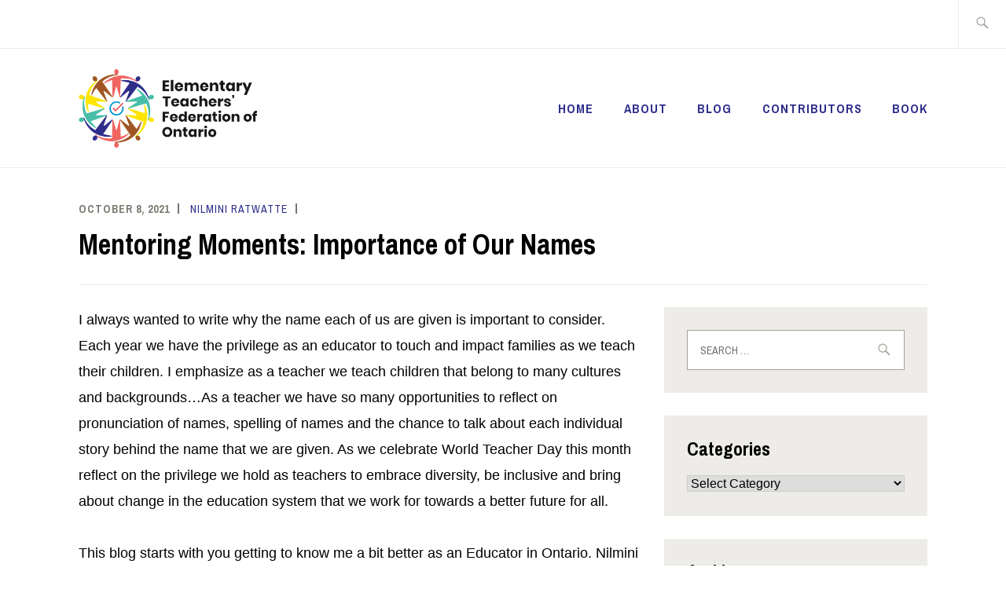

--- FILE ---
content_type: text/html; charset=UTF-8
request_url: https://heartandart.ca/mentoring-moments-importance-of-our-names/
body_size: 19995
content:
<!DOCTYPE html>
<html lang="en-US" itemscope itemtype="http://schema.org/WebPage">
<head>
<meta charset="UTF-8">
<meta name="viewport" content="width=device-width, initial-scale=1">
<link rel="profile" href="https://gmpg.org/xfn/11">
<link rel="pingback" href="https://heartandart.ca/xmlrpc.php">

<title>Mentoring Moments: Importance of Our Names</title>
<meta name='robots' content='max-image-preview:large' />
<link rel='dns-prefetch' href='//www.googletagmanager.com' />
<link rel='dns-prefetch' href='//fonts.googleapis.com' />
<link rel="alternate" type="application/rss+xml" title=" &raquo; Feed" href="https://heartandart.ca/feed/" />
<link rel="alternate" type="application/rss+xml" title=" &raquo; Comments Feed" href="https://heartandart.ca/comments/feed/" />
<link rel="alternate" type="application/rss+xml" title=" &raquo; Mentoring Moments: Importance of Our Names Comments Feed" href="https://heartandart.ca/mentoring-moments-importance-of-our-names/feed/" />
<script type="text/javascript">
/* <![CDATA[ */
window._wpemojiSettings = {"baseUrl":"https:\/\/s.w.org\/images\/core\/emoji\/15.0.3\/72x72\/","ext":".png","svgUrl":"https:\/\/s.w.org\/images\/core\/emoji\/15.0.3\/svg\/","svgExt":".svg","source":{"concatemoji":"https:\/\/heartandart.ca\/wp-includes\/js\/wp-emoji-release.min.js?ver=6.5.7"}};
/*! This file is auto-generated */
!function(i,n){var o,s,e;function c(e){try{var t={supportTests:e,timestamp:(new Date).valueOf()};sessionStorage.setItem(o,JSON.stringify(t))}catch(e){}}function p(e,t,n){e.clearRect(0,0,e.canvas.width,e.canvas.height),e.fillText(t,0,0);var t=new Uint32Array(e.getImageData(0,0,e.canvas.width,e.canvas.height).data),r=(e.clearRect(0,0,e.canvas.width,e.canvas.height),e.fillText(n,0,0),new Uint32Array(e.getImageData(0,0,e.canvas.width,e.canvas.height).data));return t.every(function(e,t){return e===r[t]})}function u(e,t,n){switch(t){case"flag":return n(e,"\ud83c\udff3\ufe0f\u200d\u26a7\ufe0f","\ud83c\udff3\ufe0f\u200b\u26a7\ufe0f")?!1:!n(e,"\ud83c\uddfa\ud83c\uddf3","\ud83c\uddfa\u200b\ud83c\uddf3")&&!n(e,"\ud83c\udff4\udb40\udc67\udb40\udc62\udb40\udc65\udb40\udc6e\udb40\udc67\udb40\udc7f","\ud83c\udff4\u200b\udb40\udc67\u200b\udb40\udc62\u200b\udb40\udc65\u200b\udb40\udc6e\u200b\udb40\udc67\u200b\udb40\udc7f");case"emoji":return!n(e,"\ud83d\udc26\u200d\u2b1b","\ud83d\udc26\u200b\u2b1b")}return!1}function f(e,t,n){var r="undefined"!=typeof WorkerGlobalScope&&self instanceof WorkerGlobalScope?new OffscreenCanvas(300,150):i.createElement("canvas"),a=r.getContext("2d",{willReadFrequently:!0}),o=(a.textBaseline="top",a.font="600 32px Arial",{});return e.forEach(function(e){o[e]=t(a,e,n)}),o}function t(e){var t=i.createElement("script");t.src=e,t.defer=!0,i.head.appendChild(t)}"undefined"!=typeof Promise&&(o="wpEmojiSettingsSupports",s=["flag","emoji"],n.supports={everything:!0,everythingExceptFlag:!0},e=new Promise(function(e){i.addEventListener("DOMContentLoaded",e,{once:!0})}),new Promise(function(t){var n=function(){try{var e=JSON.parse(sessionStorage.getItem(o));if("object"==typeof e&&"number"==typeof e.timestamp&&(new Date).valueOf()<e.timestamp+604800&&"object"==typeof e.supportTests)return e.supportTests}catch(e){}return null}();if(!n){if("undefined"!=typeof Worker&&"undefined"!=typeof OffscreenCanvas&&"undefined"!=typeof URL&&URL.createObjectURL&&"undefined"!=typeof Blob)try{var e="postMessage("+f.toString()+"("+[JSON.stringify(s),u.toString(),p.toString()].join(",")+"));",r=new Blob([e],{type:"text/javascript"}),a=new Worker(URL.createObjectURL(r),{name:"wpTestEmojiSupports"});return void(a.onmessage=function(e){c(n=e.data),a.terminate(),t(n)})}catch(e){}c(n=f(s,u,p))}t(n)}).then(function(e){for(var t in e)n.supports[t]=e[t],n.supports.everything=n.supports.everything&&n.supports[t],"flag"!==t&&(n.supports.everythingExceptFlag=n.supports.everythingExceptFlag&&n.supports[t]);n.supports.everythingExceptFlag=n.supports.everythingExceptFlag&&!n.supports.flag,n.DOMReady=!1,n.readyCallback=function(){n.DOMReady=!0}}).then(function(){return e}).then(function(){var e;n.supports.everything||(n.readyCallback(),(e=n.source||{}).concatemoji?t(e.concatemoji):e.wpemoji&&e.twemoji&&(t(e.twemoji),t(e.wpemoji)))}))}((window,document),window._wpemojiSettings);
/* ]]> */
</script>
<style id='wp-emoji-styles-inline-css' type='text/css'>

	img.wp-smiley, img.emoji {
		display: inline !important;
		border: none !important;
		box-shadow: none !important;
		height: 1em !important;
		width: 1em !important;
		margin: 0 0.07em !important;
		vertical-align: -0.1em !important;
		background: none !important;
		padding: 0 !important;
	}
</style>
<link rel='stylesheet' id='wp-block-library-css' href='https://heartandart.ca/wp-includes/css/dist/block-library/style.min.css?ver=6.5.7' type='text/css' media='all' />
<style id='classic-theme-styles-inline-css' type='text/css'>
/*! This file is auto-generated */
.wp-block-button__link{color:#fff;background-color:#32373c;border-radius:9999px;box-shadow:none;text-decoration:none;padding:calc(.667em + 2px) calc(1.333em + 2px);font-size:1.125em}.wp-block-file__button{background:#32373c;color:#fff;text-decoration:none}
</style>
<style id='global-styles-inline-css' type='text/css'>
body{--wp--preset--color--black: #192930;--wp--preset--color--cyan-bluish-gray: #abb8c3;--wp--preset--color--white: #ffffff;--wp--preset--color--pale-pink: #f78da7;--wp--preset--color--vivid-red: #cf2e2e;--wp--preset--color--luminous-vivid-orange: #ff6900;--wp--preset--color--luminous-vivid-amber: #fcb900;--wp--preset--color--light-green-cyan: #7bdcb5;--wp--preset--color--vivid-green-cyan: #00d084;--wp--preset--color--pale-cyan-blue: #8ed1fc;--wp--preset--color--vivid-cyan-blue: #0693e3;--wp--preset--color--vivid-purple: #9b51e0;--wp--preset--color--dark-gray: #474f53;--wp--preset--color--medium-gray: #a5a29d;--wp--preset--color--light-gray: #eeece8;--wp--preset--color--yellow: #d7b221;--wp--preset--color--dark-yellow: #9c8012;--wp--preset--gradient--vivid-cyan-blue-to-vivid-purple: linear-gradient(135deg,rgba(6,147,227,1) 0%,rgb(155,81,224) 100%);--wp--preset--gradient--light-green-cyan-to-vivid-green-cyan: linear-gradient(135deg,rgb(122,220,180) 0%,rgb(0,208,130) 100%);--wp--preset--gradient--luminous-vivid-amber-to-luminous-vivid-orange: linear-gradient(135deg,rgba(252,185,0,1) 0%,rgba(255,105,0,1) 100%);--wp--preset--gradient--luminous-vivid-orange-to-vivid-red: linear-gradient(135deg,rgba(255,105,0,1) 0%,rgb(207,46,46) 100%);--wp--preset--gradient--very-light-gray-to-cyan-bluish-gray: linear-gradient(135deg,rgb(238,238,238) 0%,rgb(169,184,195) 100%);--wp--preset--gradient--cool-to-warm-spectrum: linear-gradient(135deg,rgb(74,234,220) 0%,rgb(151,120,209) 20%,rgb(207,42,186) 40%,rgb(238,44,130) 60%,rgb(251,105,98) 80%,rgb(254,248,76) 100%);--wp--preset--gradient--blush-light-purple: linear-gradient(135deg,rgb(255,206,236) 0%,rgb(152,150,240) 100%);--wp--preset--gradient--blush-bordeaux: linear-gradient(135deg,rgb(254,205,165) 0%,rgb(254,45,45) 50%,rgb(107,0,62) 100%);--wp--preset--gradient--luminous-dusk: linear-gradient(135deg,rgb(255,203,112) 0%,rgb(199,81,192) 50%,rgb(65,88,208) 100%);--wp--preset--gradient--pale-ocean: linear-gradient(135deg,rgb(255,245,203) 0%,rgb(182,227,212) 50%,rgb(51,167,181) 100%);--wp--preset--gradient--electric-grass: linear-gradient(135deg,rgb(202,248,128) 0%,rgb(113,206,126) 100%);--wp--preset--gradient--midnight: linear-gradient(135deg,rgb(2,3,129) 0%,rgb(40,116,252) 100%);--wp--preset--font-size--small: 13px;--wp--preset--font-size--medium: 20px;--wp--preset--font-size--large: 36px;--wp--preset--font-size--x-large: 42px;--wp--preset--spacing--20: 0.44rem;--wp--preset--spacing--30: 0.67rem;--wp--preset--spacing--40: 1rem;--wp--preset--spacing--50: 1.5rem;--wp--preset--spacing--60: 2.25rem;--wp--preset--spacing--70: 3.38rem;--wp--preset--spacing--80: 5.06rem;--wp--preset--shadow--natural: 6px 6px 9px rgba(0, 0, 0, 0.2);--wp--preset--shadow--deep: 12px 12px 50px rgba(0, 0, 0, 0.4);--wp--preset--shadow--sharp: 6px 6px 0px rgba(0, 0, 0, 0.2);--wp--preset--shadow--outlined: 6px 6px 0px -3px rgba(255, 255, 255, 1), 6px 6px rgba(0, 0, 0, 1);--wp--preset--shadow--crisp: 6px 6px 0px rgba(0, 0, 0, 1);}:where(.is-layout-flex){gap: 0.5em;}:where(.is-layout-grid){gap: 0.5em;}body .is-layout-flex{display: flex;}body .is-layout-flex{flex-wrap: wrap;align-items: center;}body .is-layout-flex > *{margin: 0;}body .is-layout-grid{display: grid;}body .is-layout-grid > *{margin: 0;}:where(.wp-block-columns.is-layout-flex){gap: 2em;}:where(.wp-block-columns.is-layout-grid){gap: 2em;}:where(.wp-block-post-template.is-layout-flex){gap: 1.25em;}:where(.wp-block-post-template.is-layout-grid){gap: 1.25em;}.has-black-color{color: var(--wp--preset--color--black) !important;}.has-cyan-bluish-gray-color{color: var(--wp--preset--color--cyan-bluish-gray) !important;}.has-white-color{color: var(--wp--preset--color--white) !important;}.has-pale-pink-color{color: var(--wp--preset--color--pale-pink) !important;}.has-vivid-red-color{color: var(--wp--preset--color--vivid-red) !important;}.has-luminous-vivid-orange-color{color: var(--wp--preset--color--luminous-vivid-orange) !important;}.has-luminous-vivid-amber-color{color: var(--wp--preset--color--luminous-vivid-amber) !important;}.has-light-green-cyan-color{color: var(--wp--preset--color--light-green-cyan) !important;}.has-vivid-green-cyan-color{color: var(--wp--preset--color--vivid-green-cyan) !important;}.has-pale-cyan-blue-color{color: var(--wp--preset--color--pale-cyan-blue) !important;}.has-vivid-cyan-blue-color{color: var(--wp--preset--color--vivid-cyan-blue) !important;}.has-vivid-purple-color{color: var(--wp--preset--color--vivid-purple) !important;}.has-black-background-color{background-color: var(--wp--preset--color--black) !important;}.has-cyan-bluish-gray-background-color{background-color: var(--wp--preset--color--cyan-bluish-gray) !important;}.has-white-background-color{background-color: var(--wp--preset--color--white) !important;}.has-pale-pink-background-color{background-color: var(--wp--preset--color--pale-pink) !important;}.has-vivid-red-background-color{background-color: var(--wp--preset--color--vivid-red) !important;}.has-luminous-vivid-orange-background-color{background-color: var(--wp--preset--color--luminous-vivid-orange) !important;}.has-luminous-vivid-amber-background-color{background-color: var(--wp--preset--color--luminous-vivid-amber) !important;}.has-light-green-cyan-background-color{background-color: var(--wp--preset--color--light-green-cyan) !important;}.has-vivid-green-cyan-background-color{background-color: var(--wp--preset--color--vivid-green-cyan) !important;}.has-pale-cyan-blue-background-color{background-color: var(--wp--preset--color--pale-cyan-blue) !important;}.has-vivid-cyan-blue-background-color{background-color: var(--wp--preset--color--vivid-cyan-blue) !important;}.has-vivid-purple-background-color{background-color: var(--wp--preset--color--vivid-purple) !important;}.has-black-border-color{border-color: var(--wp--preset--color--black) !important;}.has-cyan-bluish-gray-border-color{border-color: var(--wp--preset--color--cyan-bluish-gray) !important;}.has-white-border-color{border-color: var(--wp--preset--color--white) !important;}.has-pale-pink-border-color{border-color: var(--wp--preset--color--pale-pink) !important;}.has-vivid-red-border-color{border-color: var(--wp--preset--color--vivid-red) !important;}.has-luminous-vivid-orange-border-color{border-color: var(--wp--preset--color--luminous-vivid-orange) !important;}.has-luminous-vivid-amber-border-color{border-color: var(--wp--preset--color--luminous-vivid-amber) !important;}.has-light-green-cyan-border-color{border-color: var(--wp--preset--color--light-green-cyan) !important;}.has-vivid-green-cyan-border-color{border-color: var(--wp--preset--color--vivid-green-cyan) !important;}.has-pale-cyan-blue-border-color{border-color: var(--wp--preset--color--pale-cyan-blue) !important;}.has-vivid-cyan-blue-border-color{border-color: var(--wp--preset--color--vivid-cyan-blue) !important;}.has-vivid-purple-border-color{border-color: var(--wp--preset--color--vivid-purple) !important;}.has-vivid-cyan-blue-to-vivid-purple-gradient-background{background: var(--wp--preset--gradient--vivid-cyan-blue-to-vivid-purple) !important;}.has-light-green-cyan-to-vivid-green-cyan-gradient-background{background: var(--wp--preset--gradient--light-green-cyan-to-vivid-green-cyan) !important;}.has-luminous-vivid-amber-to-luminous-vivid-orange-gradient-background{background: var(--wp--preset--gradient--luminous-vivid-amber-to-luminous-vivid-orange) !important;}.has-luminous-vivid-orange-to-vivid-red-gradient-background{background: var(--wp--preset--gradient--luminous-vivid-orange-to-vivid-red) !important;}.has-very-light-gray-to-cyan-bluish-gray-gradient-background{background: var(--wp--preset--gradient--very-light-gray-to-cyan-bluish-gray) !important;}.has-cool-to-warm-spectrum-gradient-background{background: var(--wp--preset--gradient--cool-to-warm-spectrum) !important;}.has-blush-light-purple-gradient-background{background: var(--wp--preset--gradient--blush-light-purple) !important;}.has-blush-bordeaux-gradient-background{background: var(--wp--preset--gradient--blush-bordeaux) !important;}.has-luminous-dusk-gradient-background{background: var(--wp--preset--gradient--luminous-dusk) !important;}.has-pale-ocean-gradient-background{background: var(--wp--preset--gradient--pale-ocean) !important;}.has-electric-grass-gradient-background{background: var(--wp--preset--gradient--electric-grass) !important;}.has-midnight-gradient-background{background: var(--wp--preset--gradient--midnight) !important;}.has-small-font-size{font-size: var(--wp--preset--font-size--small) !important;}.has-medium-font-size{font-size: var(--wp--preset--font-size--medium) !important;}.has-large-font-size{font-size: var(--wp--preset--font-size--large) !important;}.has-x-large-font-size{font-size: var(--wp--preset--font-size--x-large) !important;}
.wp-block-navigation a:where(:not(.wp-element-button)){color: inherit;}
:where(.wp-block-post-template.is-layout-flex){gap: 1.25em;}:where(.wp-block-post-template.is-layout-grid){gap: 1.25em;}
:where(.wp-block-columns.is-layout-flex){gap: 2em;}:where(.wp-block-columns.is-layout-grid){gap: 2em;}
.wp-block-pullquote{font-size: 1.5em;line-height: 1.6;}
</style>
<link rel='stylesheet' id='chld_thm_cfg_parent-css' href='https://heartandart.ca/wp-content/themes/ixion/style.css?ver=6.5.7' type='text/css' media='all' />
<link rel='stylesheet' id='ixion-style-css' href='https://heartandart.ca/wp-content/themes/ixion-child/style.css?ver=6.5.7' type='text/css' media='all' />
<link rel='stylesheet' id='ixion-blocks-css' href='https://heartandart.ca/wp-content/themes/ixion/blocks.css?ver=6.5.7' type='text/css' media='all' />
<link rel='stylesheet' id='ixion-fonts-archivo-css' href='//fonts.googleapis.com/css?family=Archivo+Narrow%3A400%2C400i%2C700%2C700i&#038;subset=latin%2Clatin-ext' type='text/css' media='all' />
<link rel='stylesheet' id='ixion-fonts-cooper-css' href='https://heartandart.ca/wp-content/themes/ixion/assets/fonts/cooperhewitt.css' type='text/css' media='all' />
<link rel='stylesheet' id='genericons-css' href='https://heartandart.ca/wp-content/themes/ixion/assets/fonts/genericons/genericons/genericons.css?ver=6.5.7' type='text/css' media='all' />
<script type="text/javascript" src="https://heartandart.ca/wp-includes/js/jquery/jquery.min.js?ver=3.7.1" id="jquery-core-js"></script>
<script type="text/javascript" src="https://heartandart.ca/wp-includes/js/jquery/jquery-migrate.min.js?ver=3.4.1" id="jquery-migrate-js"></script>
<script type="text/javascript" src="https://heartandart.ca/wp-content/themes/ixion-child/js/a11y_fixes.js?ver=6.5.7" id="a11y-fixes-script-js"></script>

<!-- Google tag (gtag.js) snippet added by Site Kit -->
<!-- Google Analytics snippet added by Site Kit -->
<script type="text/javascript" src="https://www.googletagmanager.com/gtag/js?id=G-4BD9DLRNX6" id="google_gtagjs-js" async></script>
<script type="text/javascript" id="google_gtagjs-js-after">
/* <![CDATA[ */
window.dataLayer = window.dataLayer || [];function gtag(){dataLayer.push(arguments);}
gtag("set","linker",{"domains":["heartandart.ca"]});
gtag("js", new Date());
gtag("set", "developer_id.dZTNiMT", true);
gtag("config", "G-4BD9DLRNX6");
/* ]]> */
</script>
<link rel="https://api.w.org/" href="https://heartandart.ca/wp-json/" /><link rel="alternate" type="application/json" href="https://heartandart.ca/wp-json/wp/v2/posts/10877" /><link rel="EditURI" type="application/rsd+xml" title="RSD" href="https://heartandart.ca/xmlrpc.php?rsd" />
<meta name="generator" content="WordPress 6.5.7" />
<link rel="canonical" href="https://heartandart.ca/mentoring-moments-importance-of-our-names/" />
<link rel='shortlink' href='https://heartandart.ca/?p=10877' />
<link rel="alternate" type="application/json+oembed" href="https://heartandart.ca/wp-json/oembed/1.0/embed?url=https%3A%2F%2Fheartandart.ca%2Fmentoring-moments-importance-of-our-names%2F" />
<link rel="alternate" type="text/xml+oembed" href="https://heartandart.ca/wp-json/oembed/1.0/embed?url=https%3A%2F%2Fheartandart.ca%2Fmentoring-moments-importance-of-our-names%2F&#038;format=xml" />
<meta name="generator" content="Site Kit by Google 1.170.0" /><style type="text/css">.recentcomments a{display:inline !important;padding:0 !important;margin:0 !important;}</style>
<style type="text/css"></style>
	<style type="text/css">
			.site-title a,
		.site-description {
			position: absolute;
			clip: rect(1px, 1px, 1px, 1px);
		}
		</style>
	<style>
.synved-social-resolution-single {
display: inline-block;
}
.synved-social-resolution-normal {
display: inline-block;
}
.synved-social-resolution-hidef {
display: none;
}

@media only screen and (min--moz-device-pixel-ratio: 2),
only screen and (-o-min-device-pixel-ratio: 2/1),
only screen and (-webkit-min-device-pixel-ratio: 2),
only screen and (min-device-pixel-ratio: 2),
only screen and (min-resolution: 2dppx),
only screen and (min-resolution: 192dpi) {
	.synved-social-resolution-normal {
	display: none;
	}
	.synved-social-resolution-hidef {
	display: inline-block;
	}
}
</style><link rel="icon" href="https://heartandart.ca/wp-content/uploads/2022/03/cropped-ETFO-Logo-Acronym-Colour-32x32.png" sizes="32x32" />
<link rel="icon" href="https://heartandart.ca/wp-content/uploads/2022/03/cropped-ETFO-Logo-Acronym-Colour-192x192.png" sizes="192x192" />
<link rel="apple-touch-icon" href="https://heartandart.ca/wp-content/uploads/2022/03/cropped-ETFO-Logo-Acronym-Colour-180x180.png" />
<meta name="msapplication-TileImage" content="https://heartandart.ca/wp-content/uploads/2022/03/cropped-ETFO-Logo-Acronym-Colour-270x270.png" />
		<style type="text/css" id="wp-custom-css">
			.main-navigation ul > li > a {
    color: #2f2f8c;
    font-family: "Archivo Narrow", sans-serif;
    text-transform: uppercase;
    letter-spacing: 1px;
}

a:active {
    color: black;
    text-decoration: none;
}

a {
    color: #2f2f8c;
    text-decoration: none;
}

a:hover {
    color: #4bbfab;
    text-decoration: none;
}

a:visited {
    color: #2f2f8c;
    text-decoration: none;
}

.site-info {
	display: none;
}

body, button, input, select, textarea {
    color: #000000;
    font-family: "Cooper Hewitt", "Helvetica Neue", Helvetica, Arial, sans-serif;
    font-size: 16px;
    line-height: 1.875;
}

/** remove recent posts ixion template from home page and then style recent posts block **/

.recent-posts {
    display: none;
}

.wp-block-latest-posts li a {
    font-family: "Archivo Narrow", "Helvetica Neue", Helvetica, Arial, sans-serif;
    font-weight: bold;
	    font-size: 24px;
    clear: both;
    margin: 0.8em 0;
}

.wp-block-latest-posts__post-author {
    font-family: "Archivo Narrow", "Helvetica Neue", Helvetica, Arial, sans-serif;
    font-size: 14px;
    text-transform: uppercase;
    letter-spacing: 1px;

}

.wp-block-latest-posts__post-date {
    font-family: "Archivo Narrow", "Helvetica Neue", Helvetica, Arial, sans-serif;
    font-size: 14px;
    text-transform: uppercase;
    letter-spacing: 1px;

}

.wp-block-latest-posts__post-excerpt .more-link {
	font-family: "Archivo Narrow", "Helvetica Neue", Helvetica, Arial, sans-serif;
	font-size: 18px;
	color: #999999;
	text-transform: none;
	text-align: right;
	border-bottom: 2px solid #eeece8;
	margin: 0 auto 1.6em;
	max-width: 1080px;
}

.recent-posts-title {
    border-bottom: 2px solid #eeece8;
    margin: 0 auto 1em;
}

/** make dividing line between recent posts slightly darker **/

.recent-posts-header {
    border-bottom: 2px solid #eeece8;
    margin: 0 auto 1.6em;
    max-width: 1080px;
}

.hentry {
    margin: 0 0 1.6em;
    padding: 0 0 1.6em;
    border-bottom: 2px solid #eeece8;
}

/** remove tags in recent posts **/

.cat-links {
	display: none;
}

/** style footer **/

.footer-address {
    font-family: "Archivo Narrow", sans-serif;
    text-transform: uppercase;
    letter-spacing: 1px;
}


/* add black line in footer around address */

.footer-address {
  border-top: 1px solid black;
	border-bottom: 1px solid black;
}


.footer-links {
			font-family: "Archivo Narrow", sans-serif;
		font-weight: bold;
		FONT-SIZE: 12PX;
	color: #ffffff;
		text-transform: uppercase;
		letter-spacing: 1px;
}

/* .footer-links a {
		color: #ffffff;
} */

/* .footer-links a:hover {
    color: #4bbfab;
    text-decoration: none;
} */		</style>
		</head>

<body data-rsssl=1 class="post-template-default single single-post postid-10877 single-format-standard wp-custom-logo wp-embed-responsive group-blog singular has-description header-text-hidden no-featured-posts header-overlay-none">
<div id="page" class="site">
	<a class="skip-link screen-reader-text" href="#content">Skip to content</a>

	<header id="masthead" class="site-header" role="banner">

		<div class="utility-container">
						
<form role="search" method="get" class="search-form" action="https://heartandart.ca/">
	<label>
		<span class="screen-reader-text">Search for:</span>
		<input type="search" class="search-field"
		placeholder="Search &hellip;"
		value="" name="s"
		title="Search for:" />
		<span class="search-form-icon"></span>
	</label>
	<input type="submit" class="search-submit"
		value="Search" />
</form>
		</div>

		<div class="branding-container">
					<div class="site-branding">
			<a href="https://heartandart.ca/" class="custom-logo-link" rel="home"><img width="2928" height="1289" src="https://heartandart.ca/wp-content/uploads/2022/03/ETFO-Logo-English-Colour.png" class="custom-logo" alt="ETFO Logo" decoding="async" fetchpriority="high" srcset="https://heartandart.ca/wp-content/uploads/2022/03/ETFO-Logo-English-Colour.png 2928w, https://heartandart.ca/wp-content/uploads/2022/03/ETFO-Logo-English-Colour-300x132.png 300w, https://heartandart.ca/wp-content/uploads/2022/03/ETFO-Logo-English-Colour-1024x451.png 1024w, https://heartandart.ca/wp-content/uploads/2022/03/ETFO-Logo-English-Colour-768x338.png 768w, https://heartandart.ca/wp-content/uploads/2022/03/ETFO-Logo-English-Colour-1536x676.png 1536w, https://heartandart.ca/wp-content/uploads/2022/03/ETFO-Logo-English-Colour-2048x902.png 2048w, https://heartandart.ca/wp-content/uploads/2022/03/ETFO-Logo-English-Colour-1080x475.png 1080w" sizes="(max-width: 2928px) 100vw, 2928px" /></a>
					</div><!-- .site-branding -->
			<nav id="site-navigation" class="main-navigation" role="navigation">
	<button class="menu-toggle" aria-controls="top-menu" aria-expanded="false">Menu</button>
	<div class="menu-main-container"><ul id="top-menu" class="menu"><li id="menu-item-17" class="menu-item menu-item-type-post_type menu-item-object-page menu-item-home menu-item-17"><a title="Welcome to the Heart and Art of Teaching and Learning" href="https://heartandart.ca/">Home</a></li>
<li id="menu-item-11695" class="menu-item menu-item-type-post_type menu-item-object-page menu-item-11695"><a href="https://heartandart.ca/about/">About</a></li>
<li id="menu-item-16" class="menu-item menu-item-type-post_type menu-item-object-page current_page_parent menu-item-16"><a title="Heart and Art Blog" href="https://heartandart.ca/blog/">Blog</a></li>
<li id="menu-item-12669" class="menu-item menu-item-type-post_type menu-item-object-page menu-item-12669"><a href="https://heartandart.ca/contributors/">Contributors</a></li>
<li id="menu-item-11691" class="menu-item menu-item-type-post_type menu-item-object-page menu-item-11691"><a href="https://heartandart.ca/book/">Book</a></li>
</ul></div></nav>
		</div>

	</header>

	
	<div id="content" class="site-content">
		<div class="entry-meta">
			<span class="posted-on"><a href="https://heartandart.ca/mentoring-moments-importance-of-our-names/" rel="bookmark"><time class="entry-date published" datetime="2021-10-08T19:45:12-04:00">October 8, 2021</time><time class="updated" datetime="2021-10-21T12:07:26-04:00">October 21, 2021</time></a></span> <span class="byline"><span class="author vcard"><a class="url fn n" href="https://heartandart.ca/author/nilmini/">Nilmini Ratwatte</a></span></span> <span class="cat-links"><a href="https://heartandart.ca/category/advocacy-for-change/" rel="category tag">Advocacy for change</a>, <a href="https://heartandart.ca/category/differentiated-instruction-2/" rel="category tag">Differentiated Instruction</a>, <a href="https://heartandart.ca/category/diverse-learning-needs/" rel="category tag">Diverse Learning Needs</a>, <a href="https://heartandart.ca/category/english-as-second-language-esl/" rel="category tag">English As Second Language (ESL)</a>, <a href="https://heartandart.ca/category/english-language-learners-ells/" rel="category tag">English Language Learners (ELLs)</a></span>					</div><!-- .entry-meta -->
<h1 class="entry-title">Mentoring Moments: Importance of Our Names</h1>
	<div id="primary" class="content-area">
		<main id="main" class="site-main" role="main">

		
<article id="post-10877" class="post-10877 post type-post status-publish format-standard hentry category-advocacy-for-change category-differentiated-instruction-2 category-diverse-learning-needs category-english-as-second-language-esl category-english-language-learners-ells tag-mentoring-mentoree-mentorship-mentor-relationships no-featured-image">
	<div class="entry-body">
		<header class="entry-header">
					</header>
		<div class="entry-content">
			<p>I always wanted to write why the name each of us are given is important to consider. Each year we have the privilege as an educator to touch and impact families as we teach their children. I emphasize as a teacher we teach children that belong to many cultures and backgrounds&#8230;As a teacher we have so many opportunities to reflect on pronunciation of names, spelling of names and the chance to talk about each individual story behind the name that we are given. As we celebrate World Teacher Day this month reflect on the privilege we hold as teachers to embrace diversity, be inclusive and bring about change in the education system that we work for towards a better future for all.</p>
<p>This blog starts with you getting to know me a bit better as an Educator in Ontario. Nilmini is my middle name- it was given to me by my parents because “Nil” in Sinhala means the colour Blue. “Mini” in Sinhala translates into “Gem”…Nilmini means a Blue Gem a precious stone, and important name that I was given. I love it…I never really thought about how when I was born the white part of my eyes had grey and blue tones….Moreover, now as an educator I reflect on why my name holds a special place in my heart since it is also apart of my heritage the beautiful country I was born in Sri Lanka before I immigrated to Canada with my family as a child.</p>
<blockquote><p>“Each year we have the privilege as an educator to touch and impact families as we teach their children.” @NRatwatte</p></blockquote>
<h3><strong>Ask your students about their Name Stories</strong></h3>
<p>As an educator there is no better way to build a trusting relationship than to ask students about who they are so you can connect it to the curriculum that is being taught each year.</p>
<ul>
<li>Build in lessons through out the year to get to know your students names</li>
<li>Their heritage</li>
<li>Their traditions</li>
<li>Call students by their names – real names</li>
<li>Don’t change them since they are long</li>
<li>Do give them pride and ownership in using their own name</li>
</ul>
<p><strong>Some Books that can help you start the conversation about Names</strong></p>
<p><strong>Name Jar </strong></p>
<p>I love using this book to discuss the importance of keeping our language cultural name and customs. The book helps us talk about inclusion practises in a school setting and importance of feeling belonging.</p>
<p><b>Chrysanthemum</b></p>
<p>No better book for me as a teacher since my name is very long and I go by my middle name Nilmini that is a family tradition.</p>
<p><strong>They call me Number One</strong></p>
<p>A book I start the conversation with about the importance of making students feel welcome when learning about the First Nations Peoples of Canada and the Residential School System.</p>
<h3><strong>Growth Mindset to Teaching</strong></h3>
<p>I encourage you as an educator to embrace the differences and not shorten names but call students by their real names to give them respect for their identity. Names are apart of each individual identity since they are interconnected to who we are, our cultural heritage or our customs.</p>
<ul>
<li>Ask Questions</li>
<li>Encourage sharing</li>
<li>Embrace the Learning</li>
</ul>
<p>In my culture we have a “letter sound” that is given to us when we are born according to our horoscope and that is the sound that we use to name each child according to be prosperous in our lives. These traditions carry with us over the generations because they are meaningful and they encourage customs that hold our heritage over the centuries close to our hearts.</p>
<p><strong>Reflection Question:</strong> Think about why your name is important; write down your name story that you can share with your student during a lesson and courageous conversation.</p>
<p>Yours in Education,</p>
<p>Nilmini</p>
<a class="synved-social-button synved-social-button-share synved-social-size-24 synved-social-resolution-single synved-social-provider-facebook nolightbox" data-provider="facebook" target="_blank" rel="nofollow" title="Share on Facebook" href="https://www.facebook.com/sharer.php?u=https%3A%2F%2Fheartandart.ca%2F%3Fp%3D10877&#038;t=Mentoring%20Moments%3A%20Importance%20of%20Our%20Names&#038;s=100&#038;p&#091;url&#093;=https%3A%2F%2Fheartandart.ca%2F%3Fp%3D10877&#038;p&#091;images&#093;&#091;0&#093;=&#038;p&#091;title&#093;=Mentoring%20Moments%3A%20Importance%20of%20Our%20Names" style="font-size: 0px;width:24px;height:24px;margin:0;margin-bottom:5px;margin-right:5px"><img decoding="async" alt="Facebook" title="Share on Facebook" class="synved-share-image synved-social-image synved-social-image-share" width="24" height="24" style="display: inline;width:24px;height:24px;margin: 0;padding: 0;border: none;box-shadow: none" src="https://heartandart.ca/wp-content/plugins/social-media-feather/synved-social/addons/extra-icons/image/social/clearslate/48x48/facebook.png" /></a><a class="synved-social-button synved-social-button-share synved-social-size-24 synved-social-resolution-single synved-social-provider-twitter nolightbox" data-provider="twitter" target="_blank" rel="nofollow" title="Share on Twitter" href="https://twitter.com/intent/tweet?url=https%3A%2F%2Fheartandart.ca%2F%3Fp%3D10877&#038;text=Check%20this%20out%20on%20the%20%23ETFO%20Heart%20and%20Art%20website%3A" style="font-size: 0px;width:24px;height:24px;margin:0;margin-bottom:5px;margin-right:5px"><img decoding="async" alt="twitter" title="Share on Twitter" class="synved-share-image synved-social-image synved-social-image-share" width="24" height="24" style="display: inline;width:24px;height:24px;margin: 0;padding: 0;border: none;box-shadow: none" src="https://heartandart.ca/wp-content/plugins/social-media-feather/synved-social/addons/extra-icons/image/social/clearslate/48x48/twitter.png" /></a><a class="synved-social-button synved-social-button-share synved-social-size-24 synved-social-resolution-single synved-social-provider-reddit nolightbox" data-provider="reddit" target="_blank" rel="nofollow" title="Share on Reddit" href="https://www.reddit.com/submit?url=https%3A%2F%2Fheartandart.ca%2F%3Fp%3D10877&#038;title=Mentoring%20Moments%3A%20Importance%20of%20Our%20Names" style="font-size: 0px;width:24px;height:24px;margin:0;margin-bottom:5px;margin-right:5px"><img decoding="async" alt="reddit" title="Share on Reddit" class="synved-share-image synved-social-image synved-social-image-share" width="24" height="24" style="display: inline;width:24px;height:24px;margin: 0;padding: 0;border: none;box-shadow: none" src="https://heartandart.ca/wp-content/plugins/social-media-feather/synved-social/addons/extra-icons/image/social/clearslate/48x48/reddit.png" /></a><a class="synved-social-button synved-social-button-share synved-social-size-24 synved-social-resolution-single synved-social-provider-pinterest nolightbox" data-provider="pinterest" target="_blank" rel="nofollow" title="Pin it with Pinterest" href="https://pinterest.com/pin/create/button/?url=https%3A%2F%2Fheartandart.ca%2F%3Fp%3D10877&#038;media=&#038;description=Mentoring%20Moments%3A%20Importance%20of%20Our%20Names" style="font-size: 0px;width:24px;height:24px;margin:0;margin-bottom:5px;margin-right:5px"><img loading="lazy" decoding="async" alt="pinterest" title="Pin it with Pinterest" class="synved-share-image synved-social-image synved-social-image-share" width="24" height="24" style="display: inline;width:24px;height:24px;margin: 0;padding: 0;border: none;box-shadow: none" src="https://heartandart.ca/wp-content/plugins/social-media-feather/synved-social/addons/extra-icons/image/social/clearslate/48x48/pinterest.png" /></a><a class="synved-social-button synved-social-button-share synved-social-size-24 synved-social-resolution-single synved-social-provider-tumblr nolightbox" data-provider="tumblr" target="_blank" rel="nofollow" title="Share on tumblr" href="https://tumblr.com/share?s=&#038;v=3&#038;t=Mentoring%20Moments%3A%20Importance%20of%20Our%20Names&#038;u=https%3A%2F%2Fheartandart.ca%2F%3Fp%3D10877" style="font-size: 0px;width:24px;height:24px;margin:0;margin-bottom:5px;margin-right:5px"><img loading="lazy" decoding="async" alt="tumblr" title="Share on tumblr" class="synved-share-image synved-social-image synved-social-image-share" width="24" height="24" style="display: inline;width:24px;height:24px;margin: 0;padding: 0;border: none;box-shadow: none" src="https://heartandart.ca/wp-content/plugins/social-media-feather/synved-social/addons/extra-icons/image/social/clearslate/48x48/tumblr.png" /></a><a class="synved-social-button synved-social-button-share synved-social-size-24 synved-social-resolution-single synved-social-provider-mail nolightbox" data-provider="mail" rel="nofollow" title="Share by email" href="mailto:?subject=Mentoring%20Moments%3A%20Importance%20of%20Our%20Names&#038;body=Check%20this%20out%20on%20the%20%23ETFO%20Heart%20and%20Art%20website%3A:%20https%3A%2F%2Fheartandart.ca%2F%3Fp%3D10877" style="font-size: 0px;width:24px;height:24px;margin:0;margin-bottom:5px"><img loading="lazy" decoding="async" alt="mail" title="Share by email" class="synved-share-image synved-social-image synved-social-image-share" width="24" height="24" style="display: inline;width:24px;height:24px;margin: 0;padding: 0;border: none;box-shadow: none" src="https://heartandart.ca/wp-content/plugins/social-media-feather/synved-social/addons/extra-icons/image/social/clearslate/48x48/mail.png" /></a>		</div><!-- .entry-content -->

			<footer class="entry-footer">
		<span class="tags-links">Tagged <a href="https://heartandart.ca/tag/mentoring-mentoree-mentorship-mentor-relationships/" rel="tag">#mentoring #mentoree #Mentorship #Mentor #relationships</a></span>	</footer><!-- .entry-footer -->
		
<div class="entry-author">
	<div class="author-avatar">
		<img src="https://heartandart.ca/wp-content/plugins/user-avatar/user-avatar-pic.php?src=https://heartandart.ca/wp-content/uploads/avatars/40/1647192097-bpfull.jpg&#038;w=60&#038;id=40&#038;random=1647192098" alt="" class=" avatar  avatar-60  photo user-40-avatar" width="60" height="60" />	</div><!-- .author-avatar -->

	<div class="author-heading">
		<h2 class="author-title">Published by <span class="author-name">Nilmini Ratwatte</span></h2>
	</div><!-- .author-heading -->

	<p class="author-bio">
		Nilmini is passionate about mentoring as she starts out writing for the Heart of Art Blog with ETFO. She is excited about writing to move classroom lesson concepts towards being more equitable, inclusive and human rights oriented as an education system. In her spare time she loves to spend time with her family and friends, travel, read and cook some great meals. @NRatwatte nilminiratwattehenstridge ig 
Equity and Inclusion Just Got Better Blog Series. (Teach Better Team).
School Spot Light Series: International Schools. (School Rubric).
Writing Teams: ETFO "Connections", "Racism Hurts" Poster and Lesson plans.		<a class="author-link" href="https://heartandart.ca/author/nilmini/" rel="author">
			View all posts by Nilmini Ratwatte		</a>
	</p><!-- .author-bio -->
</div><!-- .entry-auhtor -->
	</div> <!-- .entry-body -->
</article><!-- #post-## -->

<div id="comments" class="comments-area">

			<h2 class="comments-title">
			2 thoughts on &ldquo;<span>Mentoring Moments: Importance of Our Names</span>&rdquo;		</h2>

		
		<ol class="comment-list">
					<li id="comment-29274" class="pingback even thread-even depth-1">
			<div class="comment-body">
				Pingback: <a href="https://dougpete.wordpress.com/2021/10/15/this-week-in-ontario-edublogs-480/" class="url" rel="ugc external nofollow">This Week in Ontario Edublogs | doug &#8212; off the record</a> 			</div>
		</li><!-- #comment-## -->
		<li id="comment-29563" class="pingback odd alt thread-odd thread-alt depth-1">
			<div class="comment-body">
				Pingback: <a href="https://dougpete.wordpress.com/2021/11/29/an-interview-with-nilmini-ratwatte-henstridge/" class="url" rel="ugc external nofollow">An interview with Nilmini Ratwatte-Henstridge | doug &#8212; off the record</a> 			</div>
		</li><!-- #comment-## -->
		</ol>
			<div id="respond" class="comment-respond">
		<h3 id="reply-title" class="comment-reply-title">Leave a Reply <small><a rel="nofollow" id="cancel-comment-reply-link" href="/mentoring-moments-importance-of-our-names/#respond" style="display:none;">Cancel reply</a></small></h3><form action="https://heartandart.ca/wp-comments-post.php" method="post" id="commentform" class="comment-form" novalidate><p class="comment-notes"><span id="email-notes">Your email address will not be published.</span> <span class="required-field-message">Required fields are marked <span class="required">*</span></span></p><p class="comment-form-comment"><label for="comment">Comment <span class="required">*</span></label> <textarea id="comment" name="comment" cols="45" rows="8" maxlength="65525" required></textarea></p><p class="comment-form-author"><label for="author">Name <span class="required">*</span></label> <input id="author" name="author" type="text" value="" size="30" maxlength="245" autocomplete="name" required /></p>
<p class="comment-form-email"><label for="email">Email <span class="required">*</span></label> <input id="email" name="email" type="email" value="" size="30" maxlength="100" aria-describedby="email-notes" autocomplete="email" required /></p>
<p class="comment-form-url"><label for="url">Website</label> <input id="url" name="url" type="url" value="" size="30" maxlength="200" autocomplete="url" /></p>
<p class="comment-form-cookies-consent"><input id="wp-comment-cookies-consent" name="wp-comment-cookies-consent" type="checkbox" value="yes" /> <label for="wp-comment-cookies-consent">Save my name, email, and website in this browser for the next time I comment.</label></p>
<p class="form-submit"><input name="submit" type="submit" id="submit" class="submit" value="Post Comment" /> <input type='hidden' name='comment_post_ID' value='10877' id='comment_post_ID' />
<input type='hidden' name='comment_parent' id='comment_parent' value='0' />
</p><p style="display: none;"><input type="hidden" id="akismet_comment_nonce" name="akismet_comment_nonce" value="42196f5248" /></p><p style="display: none !important;" class="akismet-fields-container" data-prefix="ak_"><label>&#916;<textarea name="ak_hp_textarea" cols="45" rows="8" maxlength="100"></textarea></label><input type="hidden" id="ak_js_1" name="ak_js" value="160"/><script>document.getElementById( "ak_js_1" ).setAttribute( "value", ( new Date() ).getTime() );</script></p></form>	</div><!-- #respond -->
	<p class="akismet_comment_form_privacy_notice">This site uses Akismet to reduce spam. <a href="https://akismet.com/privacy/" target="_blank" rel="nofollow noopener">Learn how your comment data is processed.</a></p>
</div><!-- #comments -->

	<nav class="navigation post-navigation" aria-label="Posts">
		<h2 class="screen-reader-text">Post navigation</h2>
		<div class="nav-links"><div class="nav-previous"><a href="https://heartandart.ca/truth-and-reconciliation-day-reflections/" rel="prev">Truth and Reconciliation Day Reflections</a></div><div class="nav-next"><a href="https://heartandart.ca/who-am-i/" rel="next">Who Am I?</a></div></div>
	</nav>
		</main>
	</div>

<aside id="secondary" class="widget-area" role="complementary">
	<section id="search-4" class="widget widget_search">
<form role="search" method="get" class="search-form" action="https://heartandart.ca/">
	<label>
		<span class="screen-reader-text">Search for:</span>
		<input type="search" class="search-field"
		placeholder="Search &hellip;"
		value="" name="s"
		title="Search for:" />
		<span class="search-form-icon"></span>
	</label>
	<input type="submit" class="search-submit"
		value="Search" />
</form>
</section><section id="categories-4" class="widget widget_categories"><h2 class="widget-title">Categories</h2><form action="https://heartandart.ca" method="get"><label class="screen-reader-text" for="cat">Categories</label><select  name='cat' id='cat' class='postform'>
	<option value='-1'>Select Category</option>
	<option class="level-0" value="641">#hybridhurtskids&nbsp;&nbsp;(8)</option>
	<option class="level-0" value="340">21st Century Learning&nbsp;&nbsp;(99)</option>
	<option class="level-1" value="565">&nbsp;&nbsp;&nbsp;Remote Learning&nbsp;&nbsp;(26)</option>
	<option class="level-0" value="664">2SLGBTQ+&nbsp;&nbsp;(12)</option>
	<option class="level-0" value="294">Additional Qualifications&nbsp;&nbsp;(5)</option>
	<option class="level-0" value="280">Advocacy for change&nbsp;&nbsp;(93)</option>
	<option class="level-0" value="301">Advocacy for public education&nbsp;&nbsp;(49)</option>
	<option class="level-0" value="188">agency&nbsp;&nbsp;(21)</option>
	<option class="level-0" value="435">alternative curriculum&nbsp;&nbsp;(7)</option>
	<option class="level-0" value="86">Anti-bullying&nbsp;&nbsp;(31)</option>
	<option class="level-0" value="506">Anti-Racism&nbsp;&nbsp;(41)</option>
	<option class="level-0" value="591">AQ-rofessional development&nbsp;&nbsp;(4)</option>
	<option class="level-0" value="385">Assessment and Evaluation&nbsp;&nbsp;(27)</option>
	<option class="level-0" value="4">Before School Starts&nbsp;&nbsp;(250)</option>
	<option class="level-1" value="6">&nbsp;&nbsp;&nbsp;Classroom Layouts&nbsp;&nbsp;(38)</option>
	<option class="level-1" value="5">&nbsp;&nbsp;&nbsp;Learning About Your Students&nbsp;&nbsp;(134)</option>
	<option class="level-1" value="48">&nbsp;&nbsp;&nbsp;Mentorship&nbsp;&nbsp;(35)</option>
	<option class="level-1" value="221">&nbsp;&nbsp;&nbsp;wellness&nbsp;&nbsp;(42)</option>
	<option class="level-0" value="273">Behaviour Management&nbsp;&nbsp;(22)</option>
	<option class="level-0" value="174">Black History Month&nbsp;&nbsp;(16)</option>
	<option class="level-0" value="526">Black Lives Matter&nbsp;&nbsp;(21)</option>
	<option class="level-0" value="7">Building Inclusion&nbsp;&nbsp;(211)</option>
	<option class="level-1" value="17">&nbsp;&nbsp;&nbsp;First Week Reflections&nbsp;&nbsp;(36)</option>
	<option class="level-0" value="78">Celebrating Success&nbsp;&nbsp;(165)</option>
	<option class="level-0" value="114">Challenging Topics&nbsp;&nbsp;(180)</option>
	<option class="level-0" value="689">Christmas&nbsp;&nbsp;(1)</option>
	<option class="level-0" value="472">Class Size Matters&nbsp;&nbsp;(4)</option>
	<option class="level-0" value="8">Classroom Management&nbsp;&nbsp;(202)</option>
	<option class="level-1" value="36">&nbsp;&nbsp;&nbsp;Wellness&nbsp;&nbsp;(93)</option>
	<option class="level-0" value="345">Climate Change&nbsp;&nbsp;(12)</option>
	<option class="level-0" value="347">Coding&nbsp;&nbsp;(10)</option>
	<option class="level-0" value="156">Combined Grade Classes&nbsp;&nbsp;(30)</option>
	<option class="level-0" value="9">Communication with Parents and Guardians&nbsp;&nbsp;(207)</option>
	<option class="level-1" value="45">&nbsp;&nbsp;&nbsp;Assessment&nbsp;&nbsp;(105)</option>
	<option class="level-1" value="10">&nbsp;&nbsp;&nbsp;Communication Tools&nbsp;&nbsp;(50)</option>
	<option class="level-1" value="13">&nbsp;&nbsp;&nbsp;Homework&nbsp;&nbsp;(16)</option>
	<option class="level-1" value="11">&nbsp;&nbsp;&nbsp;Interviews&nbsp;&nbsp;(21)</option>
	<option class="level-1" value="12">&nbsp;&nbsp;&nbsp;Report Cards&nbsp;&nbsp;(44)</option>
	<option class="level-0" value="161">Constant Learning&nbsp;&nbsp;(194)</option>
	<option class="level-0" value="356">Copyright&nbsp;&nbsp;(4)</option>
	<option class="level-0" value="518">COVID19&nbsp;&nbsp;(32)</option>
	<option class="level-0" value="719">Curriculum Documents&nbsp;&nbsp;(6)</option>
	<option class="level-0" value="237">Curriculum Planning&nbsp;&nbsp;(71)</option>
	<option class="level-1" value="473">&nbsp;&nbsp;&nbsp;Media Literacy&nbsp;&nbsp;(11)</option>
	<option class="level-0" value="395">Design&nbsp;&nbsp;(17)</option>
	<option class="level-0" value="96">Differentiated Instruction&nbsp;&nbsp;(114)</option>
	<option class="level-0" value="754">Digital Citizenship&nbsp;&nbsp;(2)</option>
	<option class="level-0" value="491">Distance learning&nbsp;&nbsp;(29)</option>
	<option class="level-0" value="14">Diverse Learning Needs&nbsp;&nbsp;(222)</option>
	<option class="level-1" value="55">&nbsp;&nbsp;&nbsp;Planning&nbsp;&nbsp;(78)</option>
	<option class="level-0" value="748">Drama&nbsp;&nbsp;(1)</option>
	<option class="level-0" value="402">e-learning&nbsp;&nbsp;(21)</option>
	<option class="level-0" value="326">Eco Heroes&nbsp;&nbsp;(3)</option>
	<option class="level-0" value="450">Education Funding&nbsp;&nbsp;(6)</option>
	<option class="level-0" value="503">Emergency Distance Learning&nbsp;&nbsp;(18)</option>
	<option class="level-0" value="505">Engaging students with online learning&nbsp;&nbsp;(24)</option>
	<option class="level-0" value="162">English As Second Language (ESL)&nbsp;&nbsp;(25)</option>
	<option class="level-0" value="163">English Language Learners (ELLs)&nbsp;&nbsp;(31)</option>
	<option class="level-0" value="278">Equal Pay in Unions&nbsp;&nbsp;(2)</option>
	<option class="level-0" value="99">Equity&nbsp;&nbsp;(106)</option>
	<option class="level-0" value="694">Faculties of Ed&nbsp;&nbsp;(8)</option>
	<option class="level-0" value="155">false allegations&nbsp;&nbsp;(2)</option>
	<option class="level-0" value="219">FASD&nbsp;&nbsp;(1)</option>
	<option class="level-0" value="187">Feedback&nbsp;&nbsp;(12)</option>
	<option class="level-0" value="183">Field Trips&nbsp;&nbsp;(11)</option>
	<option class="level-0" value="119">Financial Literacy&nbsp;&nbsp;(6)</option>
	<option class="level-0" value="519">First Nations&nbsp;&nbsp;(12)</option>
	<option class="level-0" value="302">Flexible Classroom&nbsp;&nbsp;(21)</option>
	<option class="level-0" value="215">FSL&nbsp;&nbsp;(7)</option>
	<option class="level-0" value="569">Gender&nbsp;&nbsp;(8)</option>
	<option class="level-0" value="276">Gender Equity&nbsp;&nbsp;(19)</option>
	<option class="level-0" value="281">Gender stereotypes&nbsp;&nbsp;(10)</option>
	<option class="level-0" value="1">General&nbsp;&nbsp;(883)</option>
	<option class="level-0" value="246">Genius Hour&nbsp;&nbsp;(10)</option>
	<option class="level-0" value="346">Global Warming&nbsp;&nbsp;(10)</option>
	<option class="level-0" value="332">Great Gifts for Teachers&nbsp;&nbsp;(4)</option>
	<option class="level-0" value="253">Health &amp; Safety&nbsp;&nbsp;(27)</option>
	<option class="level-0" value="623">IEP&nbsp;&nbsp;(3)</option>
	<option class="level-0" value="403">Inclusion&nbsp;&nbsp;(75)</option>
	<option class="level-0" value="241">Indigenous Perspectives&nbsp;&nbsp;(30)</option>
	<option class="level-0" value="173">Indigneous Ways of Knowing&nbsp;&nbsp;(16)</option>
	<option class="level-0" value="101">Inquiry&nbsp;&nbsp;(74)</option>
	<option class="level-0" value="157">Inspiring Students&nbsp;&nbsp;(129)</option>
	<option class="level-0" value="165">Inspiring Teachers&nbsp;&nbsp;(138)</option>
	<option class="level-0" value="71">Integration&nbsp;&nbsp;(38)</option>
	<option class="level-0" value="521">Inuit&nbsp;&nbsp;(3)</option>
	<option class="level-0" value="588">Kindergarten&nbsp;&nbsp;(20)</option>
	<option class="level-0" value="367">Language Learning&nbsp;&nbsp;(22)</option>
	<option class="level-0" value="42">Learning in a Real Life Context&nbsp;&nbsp;(132)</option>
	<option class="level-0" value="703">Learning to learn&nbsp;&nbsp;(13)</option>
	<option class="level-0" value="275">LGBTQ2S&nbsp;&nbsp;(22)</option>
	<option class="level-0" value="85">Literacy&nbsp;&nbsp;(96)</option>
	<option class="level-0" value="522">Local Involvment&nbsp;&nbsp;(10)</option>
	<option class="level-0" value="759">Lunar New Year&nbsp;&nbsp;(1)</option>
	<option class="level-0" value="104">Making a Difference Through Education&nbsp;&nbsp;(184)</option>
	<option class="level-0" value="92">Math&nbsp;&nbsp;(72)</option>
	<option class="level-0" value="755">Media Literacy&nbsp;&nbsp;(2)</option>
	<option class="level-0" value="152">Mental Health&nbsp;&nbsp;(136)</option>
	<option class="level-0" value="520">Metis&nbsp;&nbsp;(2)</option>
	<option class="level-0" value="222">Mindfulness&nbsp;&nbsp;(83)</option>
	<option class="level-0" value="177">Modern Learning&nbsp;&nbsp;(70)</option>
	<option class="level-0" value="292">Music&nbsp;&nbsp;(12)</option>
	<option class="level-0" value="203">Occasional Teachers&nbsp;&nbsp;(37)</option>
	<option class="level-0" value="15">Occasional Teaching&nbsp;&nbsp;(50)</option>
	<option class="level-0" value="208">Outdoor Education&nbsp;&nbsp;(12)</option>
	<option class="level-0" value="172">Outdoor Learning&nbsp;&nbsp;(26)</option>
	<option class="level-0" value="320">Pedagogical Documentation&nbsp;&nbsp;(7)</option>
	<option class="level-0" value="181">physically active&nbsp;&nbsp;(9)</option>
	<option class="level-0" value="357">Plagiarism&nbsp;&nbsp;(2)</option>
	<option class="level-0" value="207">Play-Based Learning&nbsp;&nbsp;(24)</option>
	<option class="level-0" value="234">Professional Judgement&nbsp;&nbsp;(26)</option>
	<option class="level-0" value="16">Professional Learning and Growth&nbsp;&nbsp;(188)</option>
	<option class="level-0" value="95">Questioning&nbsp;&nbsp;(34)</option>
	<option class="level-0" value="677">Reporting&nbsp;&nbsp;(6)</option>
	<option class="level-0" value="153">Resilience&nbsp;&nbsp;(48)</option>
	<option class="level-0" value="56">Resources&nbsp;&nbsp;(86)</option>
	<option class="level-0" value="195">Resume Writing&nbsp;&nbsp;(2)</option>
	<option class="level-0" value="293">Science&nbsp;&nbsp;(12)</option>
	<option class="level-0" value="171">self reflection&nbsp;&nbsp;(174)</option>
	<option class="level-0" value="470">seniority&nbsp;&nbsp;(1)</option>
	<option class="level-0" value="756">Small group instruction&nbsp;&nbsp;(2)</option>
	<option class="level-0" value="517">social emotional learning&nbsp;&nbsp;(28)</option>
	<option class="level-0" value="69">Social Justice&nbsp;&nbsp;(92)</option>
	<option class="level-0" value="490">Social Media&nbsp;&nbsp;(8)</option>
	<option class="level-0" value="602">Social Studies&nbsp;&nbsp;(3)</option>
	<option class="level-0" value="205">solidarity&nbsp;&nbsp;(19)</option>
	<option class="level-0" value="258">Special Education&nbsp;&nbsp;(36)</option>
	<option class="level-0" value="198">Standardized testing&nbsp;&nbsp;(4)</option>
	<option class="level-0" value="149">Start of the year&nbsp;&nbsp;(45)</option>
	<option class="level-0" value="747">STEM&nbsp;&nbsp;(7)</option>
	<option class="level-0" value="259">Struggling Readers&nbsp;&nbsp;(3)</option>
	<option class="level-0" value="109">Student Ownership&nbsp;&nbsp;(46)</option>
	<option class="level-0" value="746">Student teachers&nbsp;&nbsp;(4)</option>
	<option class="level-0" value="547">Student wellbeing&nbsp;&nbsp;(27)</option>
	<option class="level-0" value="745">Student-led projects&nbsp;&nbsp;(6)</option>
	<option class="level-0" value="103">Students as Teachers&nbsp;&nbsp;(41)</option>
	<option class="level-0" value="334">Teacher Appreciation&nbsp;&nbsp;(18)</option>
	<option class="level-0" value="471">teacher efficacy&nbsp;&nbsp;(12)</option>
	<option class="level-0" value="312">Teacher Wellness&nbsp;&nbsp;(66)</option>
	<option class="level-0" value="404">Teacher Working Conditions&nbsp;&nbsp;(34)</option>
	<option class="level-0" value="333">Teachers Classroom Spending&nbsp;&nbsp;(2)</option>
	<option class="level-0" value="358">Teaching as a public profession&nbsp;&nbsp;(22)</option>
	<option class="level-0" value="504">Teaching online&nbsp;&nbsp;(33)</option>
	<option class="level-0" value="339">Technology&nbsp;&nbsp;(39)</option>
	<option class="level-1" value="348">&nbsp;&nbsp;&nbsp;Robotics&nbsp;&nbsp;(3)</option>
	<option class="level-0" value="216">Technology in school&nbsp;&nbsp;(28)</option>
	<option class="level-0" value="201">The Arts&nbsp;&nbsp;(44)</option>
	<option class="level-0" value="82">The Daily 5&nbsp;&nbsp;(5)</option>
	<option class="level-0" value="252">The Global Competencies&nbsp;&nbsp;(16)</option>
	<option class="level-0" value="758">Thinking Classroom&nbsp;&nbsp;(2)</option>
	<option class="level-0" value="586">transition&nbsp;&nbsp;(3)</option>
	<option class="level-0" value="199">Truth and Reconciliation&nbsp;&nbsp;(15)</option>
	<option class="level-0" value="65">Use of Technology&nbsp;&nbsp;(92)</option>
	<option class="level-0" value="328">Using technology well&nbsp;&nbsp;(14)</option>
	<option class="level-0" value="254">Violence in Schools&nbsp;&nbsp;(11)</option>
	<option class="level-0" value="264">Weather&nbsp;&nbsp;(11)</option>
	<option class="level-0" value="546">Wellbeing&nbsp;&nbsp;(56)</option>
	<option class="level-0" value="220">wellness&nbsp;&nbsp;(56)</option>
	<option class="level-0" value="527">White Backpack&nbsp;&nbsp;(1)</option>
	<option class="level-0" value="279">Why unions matter&nbsp;&nbsp;(21)</option>
	<option class="level-0" value="277">Women at Work&nbsp;&nbsp;(14)</option>
	<option class="level-0" value="313">Women&#8217;s Health&nbsp;&nbsp;(6)</option>
	<option class="level-0" value="79">Year End Activities&nbsp;&nbsp;(44)</option>
	<option class="level-0" value="405">Year End Reflection&nbsp;&nbsp;(34)</option>
</select>
</form><script type="text/javascript">
/* <![CDATA[ */

(function() {
	var dropdown = document.getElementById( "cat" );
	function onCatChange() {
		if ( dropdown.options[ dropdown.selectedIndex ].value > 0 ) {
			dropdown.parentNode.submit();
		}
	}
	dropdown.onchange = onCatChange;
})();

/* ]]> */
</script>
</section><section id="archives-4" class="widget widget_archive"><h2 class="widget-title">Archives</h2>		<label class="screen-reader-text" for="archives-dropdown-4">Archives</label>
		<select id="archives-dropdown-4" name="archive-dropdown">
			
			<option value="">Select Month</option>
				<option value='https://heartandart.ca/2026/01/'> January 2026 &nbsp;(7)</option>
	<option value='https://heartandart.ca/2025/12/'> December 2025 &nbsp;(10)</option>
	<option value='https://heartandart.ca/2025/11/'> November 2025 &nbsp;(11)</option>
	<option value='https://heartandart.ca/2025/10/'> October 2025 &nbsp;(9)</option>
	<option value='https://heartandart.ca/2025/09/'> September 2025 &nbsp;(10)</option>
	<option value='https://heartandart.ca/2025/08/'> August 2025 &nbsp;(14)</option>
	<option value='https://heartandart.ca/2025/07/'> July 2025 &nbsp;(5)</option>
	<option value='https://heartandart.ca/2025/06/'> June 2025 &nbsp;(11)</option>
	<option value='https://heartandart.ca/2025/05/'> May 2025 &nbsp;(9)</option>
	<option value='https://heartandart.ca/2025/04/'> April 2025 &nbsp;(11)</option>
	<option value='https://heartandart.ca/2025/03/'> March 2025 &nbsp;(6)</option>
	<option value='https://heartandart.ca/2025/02/'> February 2025 &nbsp;(16)</option>
	<option value='https://heartandart.ca/2025/01/'> January 2025 &nbsp;(15)</option>
	<option value='https://heartandart.ca/2024/12/'> December 2024 &nbsp;(5)</option>
	<option value='https://heartandart.ca/2024/11/'> November 2024 &nbsp;(11)</option>
	<option value='https://heartandart.ca/2024/10/'> October 2024 &nbsp;(8)</option>
	<option value='https://heartandart.ca/2024/09/'> September 2024 &nbsp;(10)</option>
	<option value='https://heartandart.ca/2024/08/'> August 2024 &nbsp;(11)</option>
	<option value='https://heartandart.ca/2024/07/'> July 2024 &nbsp;(10)</option>
	<option value='https://heartandart.ca/2024/06/'> June 2024 &nbsp;(16)</option>
	<option value='https://heartandart.ca/2024/05/'> May 2024 &nbsp;(6)</option>
	<option value='https://heartandart.ca/2024/04/'> April 2024 &nbsp;(8)</option>
	<option value='https://heartandart.ca/2024/03/'> March 2024 &nbsp;(12)</option>
	<option value='https://heartandart.ca/2024/02/'> February 2024 &nbsp;(11)</option>
	<option value='https://heartandart.ca/2024/01/'> January 2024 &nbsp;(14)</option>
	<option value='https://heartandart.ca/2023/12/'> December 2023 &nbsp;(7)</option>
	<option value='https://heartandart.ca/2023/11/'> November 2023 &nbsp;(15)</option>
	<option value='https://heartandart.ca/2023/10/'> October 2023 &nbsp;(15)</option>
	<option value='https://heartandart.ca/2023/09/'> September 2023 &nbsp;(9)</option>
	<option value='https://heartandart.ca/2023/08/'> August 2023 &nbsp;(5)</option>
	<option value='https://heartandart.ca/2023/07/'> July 2023 &nbsp;(13)</option>
	<option value='https://heartandart.ca/2023/06/'> June 2023 &nbsp;(18)</option>
	<option value='https://heartandart.ca/2023/05/'> May 2023 &nbsp;(16)</option>
	<option value='https://heartandart.ca/2023/04/'> April 2023 &nbsp;(13)</option>
	<option value='https://heartandart.ca/2023/03/'> March 2023 &nbsp;(13)</option>
	<option value='https://heartandart.ca/2023/02/'> February 2023 &nbsp;(15)</option>
	<option value='https://heartandart.ca/2023/01/'> January 2023 &nbsp;(16)</option>
	<option value='https://heartandart.ca/2022/12/'> December 2022 &nbsp;(14)</option>
	<option value='https://heartandart.ca/2022/11/'> November 2022 &nbsp;(13)</option>
	<option value='https://heartandart.ca/2022/10/'> October 2022 &nbsp;(15)</option>
	<option value='https://heartandart.ca/2022/09/'> September 2022 &nbsp;(13)</option>
	<option value='https://heartandart.ca/2022/08/'> August 2022 &nbsp;(1)</option>
	<option value='https://heartandart.ca/2022/07/'> July 2022 &nbsp;(4)</option>
	<option value='https://heartandart.ca/2022/06/'> June 2022 &nbsp;(12)</option>
	<option value='https://heartandart.ca/2022/05/'> May 2022 &nbsp;(16)</option>
	<option value='https://heartandart.ca/2022/04/'> April 2022 &nbsp;(8)</option>
	<option value='https://heartandart.ca/2022/03/'> March 2022 &nbsp;(15)</option>
	<option value='https://heartandart.ca/2022/02/'> February 2022 &nbsp;(10)</option>
	<option value='https://heartandart.ca/2022/01/'> January 2022 &nbsp;(18)</option>
	<option value='https://heartandart.ca/2021/12/'> December 2021 &nbsp;(10)</option>
	<option value='https://heartandart.ca/2021/11/'> November 2021 &nbsp;(11)</option>
	<option value='https://heartandart.ca/2021/10/'> October 2021 &nbsp;(16)</option>
	<option value='https://heartandart.ca/2021/09/'> September 2021 &nbsp;(9)</option>
	<option value='https://heartandart.ca/2021/07/'> July 2021 &nbsp;(3)</option>
	<option value='https://heartandart.ca/2021/06/'> June 2021 &nbsp;(15)</option>
	<option value='https://heartandart.ca/2021/05/'> May 2021 &nbsp;(20)</option>
	<option value='https://heartandart.ca/2021/04/'> April 2021 &nbsp;(17)</option>
	<option value='https://heartandart.ca/2021/03/'> March 2021 &nbsp;(14)</option>
	<option value='https://heartandart.ca/2021/02/'> February 2021 &nbsp;(17)</option>
	<option value='https://heartandart.ca/2021/01/'> January 2021 &nbsp;(15)</option>
	<option value='https://heartandart.ca/2020/12/'> December 2020 &nbsp;(17)</option>
	<option value='https://heartandart.ca/2020/11/'> November 2020 &nbsp;(17)</option>
	<option value='https://heartandart.ca/2020/10/'> October 2020 &nbsp;(15)</option>
	<option value='https://heartandart.ca/2020/09/'> September 2020 &nbsp;(10)</option>
	<option value='https://heartandart.ca/2020/08/'> August 2020 &nbsp;(6)</option>
	<option value='https://heartandart.ca/2020/06/'> June 2020 &nbsp;(13)</option>
	<option value='https://heartandart.ca/2020/05/'> May 2020 &nbsp;(9)</option>
	<option value='https://heartandart.ca/2020/04/'> April 2020 &nbsp;(10)</option>
	<option value='https://heartandart.ca/2020/03/'> March 2020 &nbsp;(12)</option>
	<option value='https://heartandart.ca/2020/02/'> February 2020 &nbsp;(8)</option>
	<option value='https://heartandart.ca/2020/01/'> January 2020 &nbsp;(13)</option>
	<option value='https://heartandart.ca/2019/12/'> December 2019 &nbsp;(10)</option>
	<option value='https://heartandart.ca/2019/11/'> November 2019 &nbsp;(13)</option>
	<option value='https://heartandart.ca/2019/10/'> October 2019 &nbsp;(10)</option>
	<option value='https://heartandart.ca/2019/09/'> September 2019 &nbsp;(11)</option>
	<option value='https://heartandart.ca/2019/08/'> August 2019 &nbsp;(1)</option>
	<option value='https://heartandart.ca/2019/07/'> July 2019 &nbsp;(2)</option>
	<option value='https://heartandart.ca/2019/06/'> June 2019 &nbsp;(13)</option>
	<option value='https://heartandart.ca/2019/05/'> May 2019 &nbsp;(12)</option>
	<option value='https://heartandart.ca/2019/04/'> April 2019 &nbsp;(11)</option>
	<option value='https://heartandart.ca/2019/03/'> March 2019 &nbsp;(13)</option>
	<option value='https://heartandart.ca/2019/02/'> February 2019 &nbsp;(12)</option>
	<option value='https://heartandart.ca/2019/01/'> January 2019 &nbsp;(12)</option>
	<option value='https://heartandart.ca/2018/12/'> December 2018 &nbsp;(15)</option>
	<option value='https://heartandart.ca/2018/11/'> November 2018 &nbsp;(18)</option>
	<option value='https://heartandart.ca/2018/10/'> October 2018 &nbsp;(14)</option>
	<option value='https://heartandart.ca/2018/09/'> September 2018 &nbsp;(15)</option>
	<option value='https://heartandart.ca/2018/08/'> August 2018 &nbsp;(2)</option>
	<option value='https://heartandart.ca/2018/07/'> July 2018 &nbsp;(3)</option>
	<option value='https://heartandart.ca/2018/06/'> June 2018 &nbsp;(9)</option>
	<option value='https://heartandart.ca/2018/05/'> May 2018 &nbsp;(11)</option>
	<option value='https://heartandart.ca/2018/04/'> April 2018 &nbsp;(9)</option>
	<option value='https://heartandart.ca/2018/03/'> March 2018 &nbsp;(15)</option>
	<option value='https://heartandart.ca/2018/02/'> February 2018 &nbsp;(11)</option>
	<option value='https://heartandart.ca/2018/01/'> January 2018 &nbsp;(15)</option>
	<option value='https://heartandart.ca/2017/12/'> December 2017 &nbsp;(13)</option>
	<option value='https://heartandart.ca/2017/11/'> November 2017 &nbsp;(10)</option>
	<option value='https://heartandart.ca/2017/10/'> October 2017 &nbsp;(15)</option>
	<option value='https://heartandart.ca/2017/09/'> September 2017 &nbsp;(12)</option>
	<option value='https://heartandart.ca/2017/08/'> August 2017 &nbsp;(6)</option>
	<option value='https://heartandart.ca/2017/06/'> June 2017 &nbsp;(10)</option>
	<option value='https://heartandart.ca/2017/05/'> May 2017 &nbsp;(8)</option>
	<option value='https://heartandart.ca/2017/04/'> April 2017 &nbsp;(11)</option>
	<option value='https://heartandart.ca/2017/03/'> March 2017 &nbsp;(8)</option>
	<option value='https://heartandart.ca/2017/02/'> February 2017 &nbsp;(10)</option>
	<option value='https://heartandart.ca/2017/01/'> January 2017 &nbsp;(10)</option>
	<option value='https://heartandart.ca/2016/12/'> December 2016 &nbsp;(10)</option>
	<option value='https://heartandart.ca/2016/11/'> November 2016 &nbsp;(9)</option>
	<option value='https://heartandart.ca/2016/10/'> October 2016 &nbsp;(10)</option>
	<option value='https://heartandart.ca/2016/09/'> September 2016 &nbsp;(10)</option>
	<option value='https://heartandart.ca/2016/07/'> July 2016 &nbsp;(2)</option>
	<option value='https://heartandart.ca/2016/06/'> June 2016 &nbsp;(9)</option>
	<option value='https://heartandart.ca/2016/05/'> May 2016 &nbsp;(13)</option>
	<option value='https://heartandart.ca/2016/04/'> April 2016 &nbsp;(12)</option>
	<option value='https://heartandart.ca/2016/03/'> March 2016 &nbsp;(11)</option>
	<option value='https://heartandart.ca/2016/02/'> February 2016 &nbsp;(13)</option>
	<option value='https://heartandart.ca/2016/01/'> January 2016 &nbsp;(12)</option>
	<option value='https://heartandart.ca/2015/12/'> December 2015 &nbsp;(11)</option>
	<option value='https://heartandart.ca/2015/11/'> November 2015 &nbsp;(13)</option>
	<option value='https://heartandart.ca/2015/10/'> October 2015 &nbsp;(15)</option>
	<option value='https://heartandart.ca/2015/09/'> September 2015 &nbsp;(11)</option>
	<option value='https://heartandart.ca/2015/06/'> June 2015 &nbsp;(13)</option>
	<option value='https://heartandart.ca/2015/05/'> May 2015 &nbsp;(8)</option>
	<option value='https://heartandart.ca/2015/04/'> April 2015 &nbsp;(12)</option>
	<option value='https://heartandart.ca/2015/03/'> March 2015 &nbsp;(10)</option>
	<option value='https://heartandart.ca/2015/02/'> February 2015 &nbsp;(13)</option>
	<option value='https://heartandart.ca/2015/01/'> January 2015 &nbsp;(13)</option>
	<option value='https://heartandart.ca/2014/12/'> December 2014 &nbsp;(14)</option>
	<option value='https://heartandart.ca/2014/11/'> November 2014 &nbsp;(12)</option>
	<option value='https://heartandart.ca/2014/10/'> October 2014 &nbsp;(12)</option>
	<option value='https://heartandart.ca/2014/09/'> September 2014 &nbsp;(12)</option>
	<option value='https://heartandart.ca/2014/08/'> August 2014 &nbsp;(1)</option>
	<option value='https://heartandart.ca/2014/07/'> July 2014 &nbsp;(1)</option>
	<option value='https://heartandart.ca/2014/06/'> June 2014 &nbsp;(5)</option>
	<option value='https://heartandart.ca/2014/05/'> May 2014 &nbsp;(5)</option>
	<option value='https://heartandart.ca/2014/04/'> April 2014 &nbsp;(7)</option>
	<option value='https://heartandart.ca/2014/03/'> March 2014 &nbsp;(4)</option>
	<option value='https://heartandart.ca/2014/02/'> February 2014 &nbsp;(4)</option>
	<option value='https://heartandart.ca/2014/01/'> January 2014 &nbsp;(7)</option>
	<option value='https://heartandart.ca/2013/12/'> December 2013 &nbsp;(4)</option>
	<option value='https://heartandart.ca/2013/11/'> November 2013 &nbsp;(6)</option>
	<option value='https://heartandart.ca/2013/10/'> October 2013 &nbsp;(6)</option>
	<option value='https://heartandart.ca/2013/09/'> September 2013 &nbsp;(7)</option>
	<option value='https://heartandart.ca/2013/08/'> August 2013 &nbsp;(1)</option>
	<option value='https://heartandart.ca/2013/06/'> June 2013 &nbsp;(8)</option>
	<option value='https://heartandart.ca/2013/05/'> May 2013 &nbsp;(6)</option>
	<option value='https://heartandart.ca/2013/04/'> April 2013 &nbsp;(7)</option>
	<option value='https://heartandart.ca/2013/03/'> March 2013 &nbsp;(8)</option>
	<option value='https://heartandart.ca/2013/02/'> February 2013 &nbsp;(6)</option>
	<option value='https://heartandart.ca/2013/01/'> January 2013 &nbsp;(10)</option>
	<option value='https://heartandart.ca/2012/12/'> December 2012 &nbsp;(6)</option>
	<option value='https://heartandart.ca/2012/11/'> November 2012 &nbsp;(12)</option>
	<option value='https://heartandart.ca/2012/10/'> October 2012 &nbsp;(8)</option>
	<option value='https://heartandart.ca/2012/09/'> September 2012 &nbsp;(9)</option>
	<option value='https://heartandart.ca/2012/08/'> August 2012 &nbsp;(1)</option>
	<option value='https://heartandart.ca/2012/06/'> June 2012 &nbsp;(8)</option>
	<option value='https://heartandart.ca/2012/05/'> May 2012 &nbsp;(8)</option>
	<option value='https://heartandart.ca/2012/04/'> April 2012 &nbsp;(9)</option>
	<option value='https://heartandart.ca/2012/03/'> March 2012 &nbsp;(10)</option>
	<option value='https://heartandart.ca/2012/02/'> February 2012 &nbsp;(8)</option>
	<option value='https://heartandart.ca/2012/01/'> January 2012 &nbsp;(10)</option>
	<option value='https://heartandart.ca/2011/12/'> December 2011 &nbsp;(11)</option>
	<option value='https://heartandart.ca/2011/11/'> November 2011 &nbsp;(12)</option>
	<option value='https://heartandart.ca/2011/10/'> October 2011 &nbsp;(12)</option>
	<option value='https://heartandart.ca/2011/09/'> September 2011 &nbsp;(10)</option>
	<option value='https://heartandart.ca/2011/08/'> August 2011 &nbsp;(1)</option>

		</select>

			<script type="text/javascript">
/* <![CDATA[ */

(function() {
	var dropdown = document.getElementById( "archives-dropdown-4" );
	function onSelectChange() {
		if ( dropdown.options[ dropdown.selectedIndex ].value !== '' ) {
			document.location.href = this.options[ this.selectedIndex ].value;
		}
	}
	dropdown.onchange = onSelectChange;
})();

/* ]]> */
</script>
</section>
		<section id="recent-posts-4" class="widget widget_recent_entries">
		<h2 class="widget-title">Recent Blog Posts</h2>
		<ul>
											<li>
					<a href="https://heartandart.ca/report-card-writers-block/">Report Card Writer&#8217;s Block</a>
									</li>
											<li>
					<a href="https://heartandart.ca/through-my-daughters-eyes-picture-books-and-outdoor-time/">Through My Daughter’s Eyes: Picture Books and Outdoor Time</a>
									</li>
											<li>
					<a href="https://heartandart.ca/primary-novel-to-read-aloud-einstein-the-penguin-by-iona-rangeley/">Primary Novel to Read Aloud: Einstein the Penguin by Iona Rangeley</a>
									</li>
											<li>
					<a href="https://heartandart.ca/strategies-and-best-practices-for-building-transparency-and-parent-communication-in-esl-eld-programming-part-2/">Strategies and Best Practices for Building Transparency and Parent Communication in ESL/ELD Programming &#8211; Part 2</a>
									</li>
											<li>
					<a href="https://heartandart.ca/enter-ai/">Enter AI</a>
									</li>
											<li>
					<a href="https://heartandart.ca/foundations-of-literacy-part-ii-teaching-conjunctions/">Foundations of Literacy Part II: Teaching Conjunctions</a>
									</li>
											<li>
					<a href="https://heartandart.ca/structured-literacy-shift-3-progress-monitoring/">Structured Literacy Shift #3: Progress Monitoring</a>
									</li>
											<li>
					<a href="https://heartandart.ca/what-did-you-see-today/">What did you see today? </a>
									</li>
											<li>
					<a href="https://heartandart.ca/knowing-the-learner-matters-all-about-multilingual-language-learner-mll-ell-variability/">Knowing the Learner Matters: All About Multilingual Language Learner (MLL/ELL) Variability</a>
									</li>
											<li>
					<a href="https://heartandart.ca/teaching-ideas-for-award-winning-picture-books-part-2-imagination-and-humour/">Teaching Ideas for Award Winning Picture Books Part 2: Imagination and Humour</a>
									</li>
					</ul>

		</section><section id="recent-comments-2" class="widget widget_recent_comments"><h2 class="widget-title">Recent Comments</h2><ul id="recentcomments"><li class="recentcomments"><span class="comment-author-link">user-686739</span> on <a href="https://heartandart.ca/professional-judgement-report-cards/#comment-43424">Professional Judgement-Report Cards</a></li><li class="recentcomments"><span class="comment-author-link">Katherine Rana</span> on <a href="https://heartandart.ca/how-to-write-long-range-plans/#comment-43409">How to write long range plans</a></li><li class="recentcomments"><span class="comment-author-link">Axel</span> on <a href="https://heartandart.ca/striving-to-become-an-anti-racist-educator-part-i-a-call-to-action/#comment-43217">Striving to Become an Anti-Racist Educator Part I: A Call to Action</a></li></ul></section></aside>

	</div>
	<footer id="colophon" class="site-footer" role="contentinfo">
			<div class="footer-widgets clear">
		<div class="widget-areas">
							<div class="widget-area">
					<section id="siteorigin-panels-builder-2" class="widget widget_siteorigin-panels-builder"><div id="pl-w62f1518697a55"  class="panel-layout" ><div id="pg-w62f1518697a55-0"  class="panel-grid panel-has-style" ><div class="footer-address panel-row-style panel-row-style-for-w62f1518697a55-0" ><div id="pgc-w62f1518697a55-0-0"  class="panel-grid-cell" ><div id="panel-w62f1518697a55-0-0-0" class="so-panel widget widget_sow-editor panel-first-child panel-last-child" data-index="0" ><div class="panel-widget-style panel-widget-style-for-w62f1518697a55-0-0-0" ><div
			
			class="so-widget-sow-editor so-widget-sow-editor-base"
			
		>
<div class="siteorigin-widget-tinymce textwidget">
	<p style="text-align: center;"><span style="color: #000000;">136 Isabella Street, Toronto, ON M4Y 0B5; Phone: 416-962-3836; Toll Free: 1-888-838-3836; Fax: 416-642-2424</span></p>
</div>
</div></div></div></div></div></div><div id="pg-w62f1518697a55-1"  class="panel-grid panel-has-style" ><div class="panel-row-style panel-row-style-for-w62f1518697a55-1" ><div id="pgc-w62f1518697a55-1-0"  class="panel-grid-cell" ><div id="panel-w62f1518697a55-1-0-0" class="so-panel widget widget_sow-editor panel-first-child panel-last-child" data-index="1" ><div class="footer-links panel-widget-style panel-widget-style-for-w62f1518697a55-1-0-0" ><div
			
			class="so-widget-sow-editor so-widget-sow-editor-base"
			
		>
<div class="siteorigin-widget-tinymce textwidget">
	<p style="text-align: center;"><span style="color: #000000;"><a style="color: #000000;" href="https://www.etfo.ca/">ETFO.CA</a>  | <a style="color: #000000;" href="https://heartandart.ca/wp-admin/">CONTRIBUTOR LOGIN</a></span></p>
</div>
</div></div></div></div><div id="pgc-w62f1518697a55-1-1"  class="panel-grid-cell" ><div id="panel-w62f1518697a55-1-1-0" class="so-panel widget widget_sow-editor panel-first-child panel-last-child" data-index="2" ><div class="footer-links panel-widget-style panel-widget-style-for-w62f1518697a55-1-1-0" ><div
			
			class="so-widget-sow-editor so-widget-sow-editor-base"
			
		>
<div class="siteorigin-widget-tinymce textwidget">
	<p style="text-align: center;"><span style="font-weight: 400; color: #000000;">© 2022 Elementary Teachers' Federation of Ontario</span></p>
</div>
</div></div></div></div><div id="pgc-w62f1518697a55-1-2"  class="panel-grid-cell" ><div id="panel-w62f1518697a55-1-2-0" class="so-panel widget widget_sow-editor panel-first-child panel-last-child" data-index="3" ><div class="footer-links panel-widget-style panel-widget-style-for-w62f1518697a55-1-2-0" ><div
			
			class="so-widget-sow-editor so-widget-sow-editor-base"
			
		>
<div class="siteorigin-widget-tinymce textwidget">
	<p style="text-align: center;"><span style="color: #000000;"><a style="color: #000000;" href="https://www.etfo.ca/aoda-compliance">AODA Compliance</a> </span> | <a style="color: #000000;" href="https://www.etfo.ca/terms-of-use">Terms of Use</a></p>
</div>
</div></div></div></div></div></div></div></section>				</div><!-- .widget-area -->
			
			
			
					</div><!-- .widget-areas -->
	</div><!-- .footer-widgets -->
		<div class="site-info">
	<a href="https://wordpress.org/">Proudly powered by WordPress</a>
	<span class="sep"> | </span>
	Theme: Ixion by <a href="http://automattic.com/" rel="designer">Automattic</a>.</div><!-- .site-info -->	</footer>
</div>
<style media="all" id="siteorigin-panels-layouts-footer">/* Layout w62f1518697a55 */ #pgc-w62f1518697a55-0-0 { width:100%;width:calc(100% - ( 0 * 30px ) ) } #pg-w62f1518697a55-0 , #pl-w62f1518697a55 .so-panel:last-of-type { margin-bottom:0px } #pgc-w62f1518697a55-1-0 , #pgc-w62f1518697a55-1-1 , #pgc-w62f1518697a55-1-2 { width:33.3333%;width:calc(33.3333% - ( 0.66666666666667 * 30px ) ) } #pl-w62f1518697a55 .so-panel { margin-bottom:30px } #pg-w62f1518697a55-0> .panel-row-style , #pg-w62f1518697a55-1> .panel-row-style { background-color:#ffffff;padding:20px 0px 0px 0px } #pg-w62f1518697a55-0.panel-has-style > .panel-row-style, #pg-w62f1518697a55-0.panel-no-style , #pg-w62f1518697a55-1.panel-has-style > .panel-row-style, #pg-w62f1518697a55-1.panel-no-style { -webkit-align-items:flex-start;align-items:flex-start } #panel-w62f1518697a55-0-0-0> .panel-widget-style , #panel-w62f1518697a55-1-0-0> .panel-widget-style , #panel-w62f1518697a55-1-1-0> .panel-widget-style , #panel-w62f1518697a55-1-2-0> .panel-widget-style { background-color:#ffffff;color:#ffffff } #panel-w62f1518697a55-1-0-0 a , #panel-w62f1518697a55-1-1-0 a , #panel-w62f1518697a55-1-2-0 a { color:#ffffff } #panel-w62f1518697a55-1-0-0 a:hover , #panel-w62f1518697a55-1-1-0 a:hover , #panel-w62f1518697a55-1-2-0 a:hover { color:#4bbfab } #pgc-w62f1518697a55-1-1 { align-self:auto } @media (max-width:780px){ #pg-w62f1518697a55-0.panel-no-style, #pg-w62f1518697a55-0.panel-has-style > .panel-row-style, #pg-w62f1518697a55-0 , #pg-w62f1518697a55-1.panel-no-style, #pg-w62f1518697a55-1.panel-has-style > .panel-row-style, #pg-w62f1518697a55-1 { -webkit-flex-direction:column;-ms-flex-direction:column;flex-direction:column } #pg-w62f1518697a55-0 > .panel-grid-cell , #pg-w62f1518697a55-0 > .panel-row-style > .panel-grid-cell , #pg-w62f1518697a55-1 > .panel-grid-cell , #pg-w62f1518697a55-1 > .panel-row-style > .panel-grid-cell { width:100%;margin-right:0 } #pgc-w62f1518697a55-1-0 , #pgc-w62f1518697a55-1-1 { margin-bottom:30px } #pl-w62f1518697a55 .panel-grid-cell { padding:0 } #pl-w62f1518697a55 .panel-grid .panel-grid-cell-empty { display:none } #pl-w62f1518697a55 .panel-grid .panel-grid-cell-mobile-last { margin-bottom:0px }  } </style><link rel='stylesheet' id='siteorigin-panels-front-css' href='https://heartandart.ca/wp-content/plugins/siteorigin-panels/css/front-flex.min.css?ver=2.32.0' type='text/css' media='all' />
<script type="text/javascript" src="https://heartandart.ca/wp-content/themes/ixion/assets/js/navigation.js?ver=20151215" id="ixion-navigation-js"></script>
<script type="text/javascript" src="https://heartandart.ca/wp-content/themes/ixion/assets/js/skip-link-focus-fix.js?ver=20151215" id="ixion-skip-link-focus-fix-js"></script>
<script type="text/javascript" src="https://heartandart.ca/wp-includes/js/comment-reply.min.js?ver=6.5.7" id="comment-reply-js" async="async" data-wp-strategy="async"></script>
<script defer type="text/javascript" src="https://heartandart.ca/wp-content/plugins/akismet/_inc/akismet-frontend.js?ver=1763002423" id="akismet-frontend-js"></script>

</body>
</html>
